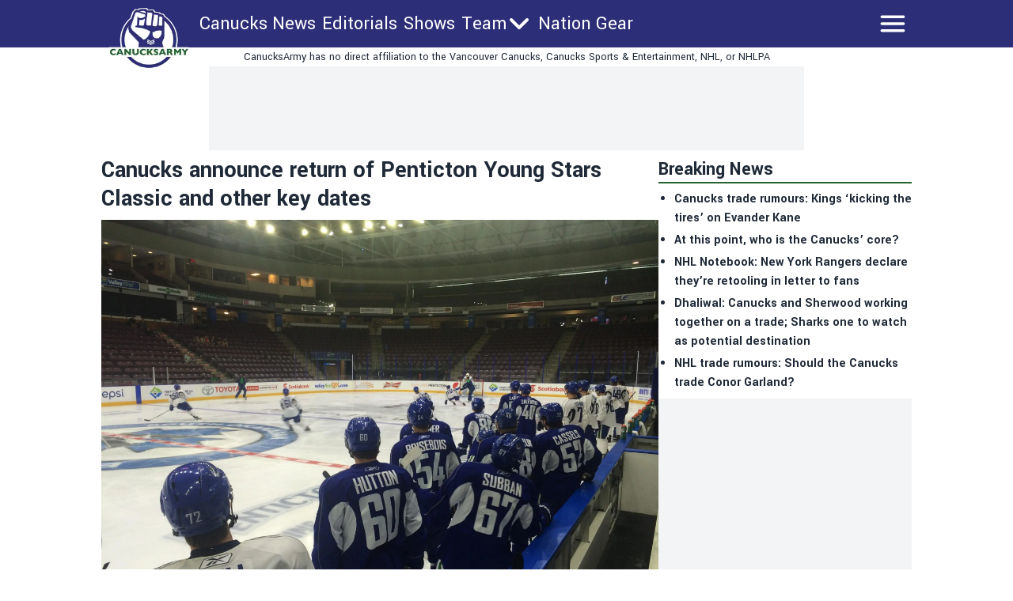

--- FILE ---
content_type: application/javascript; charset=UTF-8
request_url: https://canucksarmy-next.disqus.com/count-data.js?1=https%3A%2F%2Fcanucksarmy.com%2Fnews%2Fvancouver-canucks-penticton-young-stars-calgary-flames
body_size: 320
content:
var DISQUSWIDGETS;

if (typeof DISQUSWIDGETS != 'undefined') {
    DISQUSWIDGETS.displayCount({"text":{"and":"and","comments":{"zero":"0 Comments","multiple":"{num} Comments","one":"1 Comment"}},"counts":[{"id":"https:\/\/canucksarmy.com\/news\/vancouver-canucks-penticton-young-stars-calgary-flames","comments":0}]});
}

--- FILE ---
content_type: application/javascript; charset=utf-8
request_url: https://fundingchoicesmessages.google.com/f/AGSKWxXJ88QxZp8Qxr9tB_JKwo44x567VfvGkMh9wyCmi-iy6b8Ze72_EahGIL8EFDMWJGn8SBILqvEu7TH-w61sdA5uSxta3tEgmKopQSKJSmdrrl3OxLHXQFPykdsDX3oHzhxnDaDtvA==?fccs=W251bGwsbnVsbCxudWxsLG51bGwsbnVsbCxudWxsLFsxNzY4NzEwOTEwLDQzODAwMDAwMF0sbnVsbCxudWxsLG51bGwsW251bGwsWzcsOSw2XSxudWxsLDIsbnVsbCwiZW4iLG51bGwsbnVsbCxudWxsLG51bGwsbnVsbCwxXSwiaHR0cHM6Ly9jYW51Y2tzYXJteS5jb20vbmV3cy92YW5jb3V2ZXItY2FudWNrcy1wZW50aWN0b24teW91bmctc3RhcnMtY2FsZ2FyeS1mbGFtZXMiLG51bGwsW1s4LCJNOWxrelVhWkRzZyJdLFs5LCJlbi1VUyJdLFsxOSwiMiJdLFsxNywiWzBdIl0sWzI0LCIiXSxbMjksImZhbHNlIl1dXQ
body_size: 213
content:
if (typeof __googlefc.fcKernelManager.run === 'function') {"use strict";this.default_ContributorServingResponseClientJs=this.default_ContributorServingResponseClientJs||{};(function(_){var window=this;
try{
var np=function(a){this.A=_.t(a)};_.u(np,_.J);var op=function(a){this.A=_.t(a)};_.u(op,_.J);op.prototype.getWhitelistStatus=function(){return _.F(this,2)};var pp=function(a){this.A=_.t(a)};_.u(pp,_.J);var qp=_.Zc(pp),rp=function(a,b,c){this.B=a;this.j=_.A(b,np,1);this.l=_.A(b,_.Nk,3);this.F=_.A(b,op,4);a=this.B.location.hostname;this.D=_.Dg(this.j,2)&&_.O(this.j,2)!==""?_.O(this.j,2):a;a=new _.Og(_.Ok(this.l));this.C=new _.bh(_.q.document,this.D,a);this.console=null;this.o=new _.jp(this.B,c,a)};
rp.prototype.run=function(){if(_.O(this.j,3)){var a=this.C,b=_.O(this.j,3),c=_.dh(a),d=new _.Ug;b=_.fg(d,1,b);c=_.C(c,1,b);_.hh(a,c)}else _.eh(this.C,"FCNEC");_.lp(this.o,_.A(this.l,_.Ae,1),this.l.getDefaultConsentRevocationText(),this.l.getDefaultConsentRevocationCloseText(),this.l.getDefaultConsentRevocationAttestationText(),this.D);_.mp(this.o,_.F(this.F,1),this.F.getWhitelistStatus());var e;a=(e=this.B.googlefc)==null?void 0:e.__executeManualDeployment;a!==void 0&&typeof a==="function"&&_.Qo(this.o.G,
"manualDeploymentApi")};var sp=function(){};sp.prototype.run=function(a,b,c){var d;return _.v(function(e){d=qp(b);(new rp(a,d,c)).run();return e.return({})})};_.Rk(7,new sp);
}catch(e){_._DumpException(e)}
}).call(this,this.default_ContributorServingResponseClientJs);
// Google Inc.

//# sourceURL=/_/mss/boq-content-ads-contributor/_/js/k=boq-content-ads-contributor.ContributorServingResponseClientJs.en_US.M9lkzUaZDsg.es5.O/d=1/exm=ad_blocking_detection_executable,kernel_loader,loader_js_executable,web_iab_tcf_v2_signal_executable/ed=1/rs=AJlcJMzanTQvnnVdXXtZinnKRQ21NfsPog/m=cookie_refresh_executable
__googlefc.fcKernelManager.run('\x5b\x5b\x5b7,\x22\x5b\x5bnull,\\\x22canucksarmy.com\\\x22,\\\x22AKsRol_Hf2rKYsxdKZrYJblQAz5zBKaDLTELmQ2w9haT_Esq7EevqQwVxHtpq2RK7p3esx3QfEEQ6NrK9-dkxlAb3IHa67A0SNc8G2SM8pKFlQA9TvuPVS5O1-5pjhsJUlR3RBEq6kGrbMs1Q8lafmtbJGFiJB1-hg\\\\u003d\\\\u003d\\\x22\x5d,null,\x5b\x5bnull,null,null,\\\x22https:\/\/fundingchoicesmessages.google.com\/f\/AGSKWxXVITRwEODjDDJpva2jZZWwJBOWjRGnObckDzvtrJdmkOa-EudYF70YrDB5Wg2844knKoNZWdL5EmfdfZCUb7D5s3FNYjDZHSGB7WTMlMrDjw4O2WL8wMeK3cUCWixaf5mEuvdvnQ\\\\u003d\\\\u003d\\\x22\x5d,null,null,\x5bnull,null,null,\\\x22https:\/\/fundingchoicesmessages.google.com\/el\/AGSKWxUXnhqXQbQzANlBLqNwvlvhBArZugbX2wxDeHAdeK66dGcoKhpjLw1RnLNvfTMfiwU-Ogv-fQM-Ik0dgowT5ECqmdO9z-XA7gd36V3bVTZvxsGS_HJa4serPQFrtJZgu-aTpm1Hbg\\\\u003d\\\\u003d\\\x22\x5d,null,\x5bnull,\x5b7,9,6\x5d,null,2,null,\\\x22en\\\x22,null,null,null,null,null,1\x5d,null,\\\x22Privacy and cookie settings\\\x22,\\\x22Close\\\x22,null,null,null,\\\x22Managed by Google. Complies with IAB TCF. CMP ID: 300\\\x22\x5d,\x5b3,1\x5d\x5d\x22\x5d\x5d,\x5bnull,null,null,\x22https:\/\/fundingchoicesmessages.google.com\/f\/AGSKWxW3elT2p07FOPDNY7KTaL8YlAWWHU6p6FsO8IYYNVAq8iaA6sZ_mu7KWetWbFdj-zFtEBdL13rdKGB6tIr0bghejnk_5gKuxKgW87Nzt4MLu3wy_eYx4JtULqj_b2ytKLyL8tS_mQ\\u003d\\u003d\x22\x5d\x5d');}

--- FILE ---
content_type: application/javascript; charset=utf-8
request_url: https://fundingchoicesmessages.google.com/f/AGSKWxWq3eyq847cYq2iVTir6paxdGz-joSHt7Lo8SeizCQwOWdkSqEXCEDN4mP2ie-YZINZeUsHOuIuo2iKgAr_m-EJOGg-GOj2KseTxTXm2yFbFPlWDEoYarocpV1ULIiwd_CJ-GO9FlOC57-cbRVXPMQ-zG4HJSz-4hEaf33bzjQ_BsGE2SdM9_BM93G3/_/ads_detect.?bannerid=/adverts..AdvertismentBottom._acorn_ad_
body_size: -1290
content:
window['d89f1697-d4f0-4c6c-b187-a09c3098ec82'] = true;

--- FILE ---
content_type: application/javascript; charset=utf-8
request_url: https://canucksarmy.com/_next/static/tXIv8NceEuk8Wf9a57-pT/_buildManifest.js
body_size: 981
content:
self.__BUILD_MANIFEST=function(s,e,a,t,c,n,i,r,o,d,u,l,g,h,b,f,p,k){return{__rewrites:{afterFiles:[{has:a,source:"/:nextInternalLocale(en)/googlenewssitemap",destination:"/:nextInternalLocale/api/google-news-sitemap"},{has:a,source:"/:nextInternalLocale(en)/robots.txt",destination:"/:nextInternalLocale/api/robots"},{has:a,source:"/:nextInternalLocale(en)/index-sitemap.xml",destination:"/:nextInternalLocale/api/sitemaps/index.xml"},{has:a,source:"/:nextInternalLocale(en)/news-sitemap-:year(\\d{4}).xml",destination:"/:nextInternalLocale/api/sitemaps/articles/:year/sitemap.xml"},{has:a,source:"/:nextInternalLocale(en)/_axiom/web-vitals",destination:a},{has:a,source:"/:nextInternalLocale(en)/_axiom/logs",destination:a}],beforeFiles:[{has:a,source:"/:nextInternalLocale(en)/feed",destination:l},{has:a,source:"/:nextInternalLocale(en)/rss/feed.xml",destination:l}],fallback:[{has:a,source:"/:nextInternalLocale(en)/vancouver-canucks-stats",destination:"/:nextInternalLocale/stats"}]},"/":[n,s,e,"static/chunks/pages/index-0ab458d9a84aaa69.js"],"/404":[s,e,"static/chunks/pages/404-a662d1a217f8904d.js"],"/500":[s,e,"static/chunks/pages/500-f2dbe10835ef8f00.js"],"/_error":["static/chunks/pages/_error-812825902c64c7b0.js"],"/archive/[year]/[month]":[n,s,e,"static/chunks/pages/archive/[year]/[month]-8ab55534ad21da3a.js"],"/author/[slug]":[s,e,"static/chunks/pages/author/[slug]-1bf51979ade06a5f.js"],"/authors":[s,e,"static/chunks/pages/authors-93af7794fe5578ab.js"],"/betting/[[...uri]]":[n,s,r,e,o,d,"static/chunks/pages/betting/[[...uri]]-ed3f2a1398f5e0c9.js"],"/categories":[s,e,"static/chunks/pages/categories-748287fd96bbac04.js"],"/category/[slug]":[s,e,"static/chunks/pages/category/[slug]-8357c458c7398c24.js"],"/contact":[s,e,"static/chunks/pages/contact-c073b8b10b7a7615.js"],"/contests/[slug]":[s,e,"static/chunks/pages/contests/[slug]-50a2f7d3d7dbaae5.js"],"/legal-online-sports-betting/[slug]":[n,s,r,g,e,o,h,d,"static/chunks/pages/legal-online-sports-betting/[slug]-e125690af657f2ed.js"],"/news/[slug]":[n,s,r,g,e,o,h,d,"static/chunks/pages/news/[slug]-b460776996a5437e.js"],"/privacy-policy":[s,e,b,"static/chunks/pages/privacy-policy-8fac15f16d473ebf.js"],"/responsible-gambling":[n,s,r,e,o,d,"static/chunks/pages/responsible-gambling-4a8e7c742acb656c.js"],"/roster":[s,e,"static/chunks/pages/roster-b34c8eac2b7256c9.js"],"/schedule":[s,u,f,e,t,p,"static/chunks/pages/schedule-3e42582c42a3cdc8.js"],"/schedule/[date]":[s,u,f,e,t,p,"static/chunks/pages/schedule/[date]-6bc3362a88edf229.js"],"/shows":[s,u,"static/chunks/6599-40086932087f2ad4.js",e,"static/chunks/pages/shows-4f319f0e547b0d14.js"],"/standings":[s,c,e,t,i,"static/chunks/pages/standings-0cab67656363a553.js"],"/standings/[year]":[s,c,e,t,i,"static/chunks/pages/standings/[year]-d0d2bebd23b4e911.js"],"/standings/[year]/conference":[s,c,e,t,i,"static/chunks/pages/standings/[year]/conference-d0d88dddea54fa66.js"],"/standings/[year]/division":[s,c,e,t,i,"static/chunks/pages/standings/[year]/division-dd419dbd1224e3a8.js"],"/standings/[year]/league":[s,c,e,t,i,"static/chunks/pages/standings/[year]/league-d9feac7ae885a322.js"],"/standings/[year]/wildcard":[s,c,e,t,i,"static/chunks/pages/standings/[year]/wildcard-d22055b5005d5e77.js"],"/stats":[s,c,e,t,k,"static/chunks/pages/stats-aace27d443633306.js"],"/stats/goalies":[s,c,e,t,"static/chunks/pages/stats/goalies-446dee4a7c7da085.js"],"/stats/skaters":[s,c,e,t,k,"static/chunks/pages/stats/skaters-71c30f7459d2491f.js"],"/terms-of-service":[s,e,b,"static/chunks/pages/terms-of-service-4fce5b839ff1d55d.js"],"/vancouver-canucks-line-combinations":[s,e,"static/chunks/pages/vancouver-canucks-line-combinations-1b305e20d5597cb7.js"],sortedPages:["/","/404","/500","/_app","/_error","/archive/[year]/[month]","/author/[slug]","/authors","/betting/[[...uri]]","/categories","/category/[slug]","/contact","/contests/[slug]","/legal-online-sports-betting/[slug]","/news/[slug]","/privacy-policy","/responsible-gambling","/roster","/schedule","/schedule/[date]","/shows","/standings","/standings/[year]","/standings/[year]/conference","/standings/[year]/division","/standings/[year]/league","/standings/[year]/wildcard","/stats","/stats/goalies","/stats/skaters","/terms-of-service","/vancouver-canucks-line-combinations"]}}("static/chunks/1087-82ff9c5d13158b82.js","static/chunks/7274-3298f08a1e27175b.js",void 0,"static/chunks/1692-06b239c3c84d5cbd.js","static/chunks/9856-09b4e32219b6d2bb.js","static/chunks/b548615e-7360c807865efd07.js","static/chunks/7335-514c1e4ae1212f58.js","static/chunks/6771-5fa576f43598910a.js","static/chunks/6408-b6e45d46b56ba3f8.js","static/css/688097f88eea13fc.css","static/chunks/3583-939d80c8e29ecff9.js","/:nextInternalLocale/api/feed","static/chunks/8263-0b92bf5eda26b59c.js","static/chunks/680-d165b865d4902b9e.js","static/chunks/3115-2f1976d7204243c9.js","static/chunks/169-0ca6eb0514236691.js","static/chunks/8112-7bd6ed9ff8f07166.js","static/chunks/1922-34e2d112757594bf.js"),self.__BUILD_MANIFEST_CB&&self.__BUILD_MANIFEST_CB();